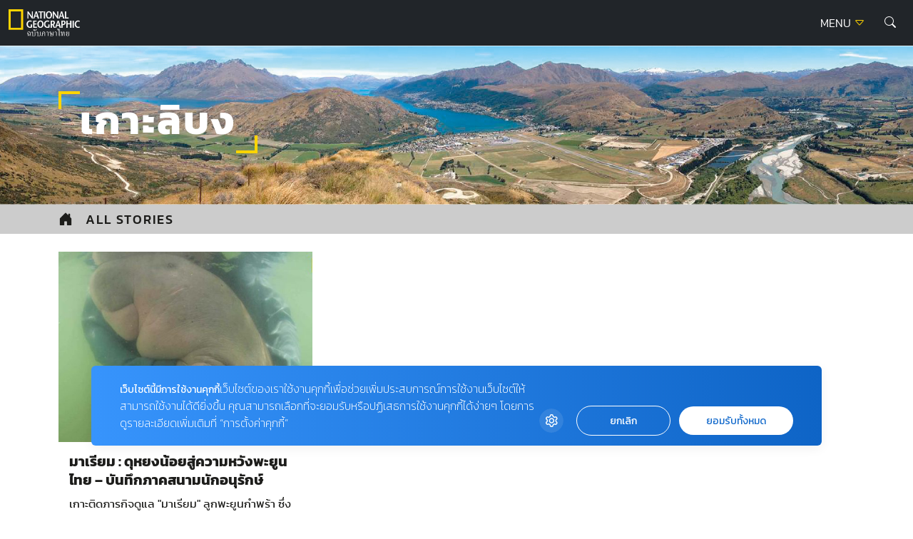

--- FILE ---
content_type: image/svg+xml
request_url: https://ngthai.com/app/themes/ngthai/dist/images/logo_national_geographic.svg
body_size: 1162
content:
<?xml version="1.0" encoding="UTF-8"?><svg id="Layer_2" xmlns="http://www.w3.org/2000/svg" viewBox="0 0 104.65 30.76"><defs><style>.cls-1{fill:#ffd400;}.cls-2{fill:#1d1d1b;}</style></defs><g id="Layer_1-2"><g><path class="cls-1" d="M0,30.76V0H21.47V30.76H0Zm18.36-3.1V3.1H3.09V27.66h15.27Z"/><path class="cls-2" d="M35.68,13.82h-1.33c-1.74-2.46-3.47-4.91-5.2-7.68h-.02v7.68h-1.47V3.11h1.33c1.74,2.45,3.47,4.88,5.19,7.63h.03V3.11h1.47V13.82Z"/><path class="cls-2" d="M39.17,9.58c.43-1.41,.86-2.71,1.24-4.36h.03c.43,1.65,.81,2.95,1.21,4.36h-2.48Zm.7-6.47l-3.7,10.71h1.59l.94-2.92h3.23l.84,2.92h2.05l-3.41-10.71h-1.53Z"/><path class="cls-2" d="M46.54,13.82V4.55h-2.81v-1.44h7.46v1.44h-2.81V13.82h-1.84Z"/><path class="cls-2" d="M51.79,13.82V3.11h1.82V13.82h-1.82Z"/><path class="cls-2" d="M59.27,12.47c-1.91,0-2.58-2.11-2.58-4.16s.76-3.85,2.58-3.85,2.59,1.88,2.59,3.85-.68,4.16-2.59,4.16Zm0,1.53c2.8,0,4.54-2.49,4.54-5.69,0-2.99-1.93-5.38-4.54-5.38s-4.54,2.39-4.54,5.38c0,3.2,1.74,5.69,4.54,5.69Z"/><path class="cls-2" d="M72.94,13.82h-1.33c-1.74-2.46-3.47-4.91-5.2-7.68h-.02v7.68h-1.47V3.11h1.33c1.74,2.45,3.47,4.88,5.19,7.63h.03V3.11h1.47V13.82Z"/><path class="cls-2" d="M76.43,9.58c.43-1.41,.85-2.71,1.24-4.36h.03c.43,1.65,.81,2.95,1.21,4.36h-2.48Zm.7-6.47l-3.7,10.71h1.6l.93-2.92h3.23l.84,2.92h2.05l-3.41-10.71h-1.53Z"/><path class="cls-2" d="M82.61,3.11h1.82V12.38h3.62v1.44h-5.45V3.11Z"/><path class="cls-2" d="M34.55,22.76v4.42c-.98,.39-2,.66-3.04,.66-3.15,0-5.14-2.45-5.14-5.6,0-2.92,1.99-5.47,5.2-5.47,.99,0,1.99,.37,2.6,.82l-.6,1.27c-.49-.3-1.25-.56-1.96-.56-1.96,0-3.29,1.54-3.29,3.98s1.53,4.03,3.1,4.03c.49,0,.9-.06,1.28-.26v-3.29h1.83Z"/><path class="cls-2" d="M41.11,18.38h-3.06v2.94h3v1.44h-3v3.46h3.61v1.44h-5.44v-10.7h4.89v1.43Z"/><path class="cls-2" d="M46.77,26.31c-1.91,0-2.59-2.11-2.59-4.16s.77-3.85,2.59-3.85,2.59,1.88,2.59,3.85-.67,4.16-2.59,4.16Zm0,1.53c2.8,0,4.55-2.49,4.55-5.69,0-3-1.93-5.38-4.55-5.38s-4.54,2.38-4.54,5.38c0,3.2,1.74,5.69,4.54,5.69Z"/><path class="cls-2" d="M60.13,22.76v4.42c-.98,.39-2,.66-3.05,.66-3.15,0-5.14-2.45-5.14-5.6,0-2.92,1.99-5.47,5.2-5.47,.99,0,1.99,.37,2.6,.82l-.6,1.27c-.49-.3-1.26-.56-1.96-.56-1.96,0-3.29,1.54-3.29,3.98s1.53,4.03,3.11,4.03c.49,0,.9-.06,1.28-.26v-3.29h1.84Z"/><path class="cls-2" d="M63.64,18.38h.81c1.09,0,1.7,.63,1.7,1.73,0,1.43-.87,2.08-1.74,2.12-.18,.02-.61,.03-.76,.05v-3.9Zm4.65,9.27l-2.16-4.44c1.18-.62,1.85-1.89,1.85-3.18,0-2.08-1.27-3.09-3.32-3.09h-2.86v10.7h1.83v-4.04h.83l1.73,4.04h2.09Z"/><path class="cls-2" d="M71.32,23.42c.43-1.41,.85-2.71,1.24-4.36h.03c.43,1.65,.81,2.95,1.21,4.36h-2.48Zm.7-6.47l-3.7,10.7h1.59l.93-2.92h3.23l.84,2.92h2.05l-3.41-10.7h-1.53Z"/><path class="cls-2" d="M79.38,27.65h-1.83v-10.7h2.86c2.05,0,3.32,1.01,3.32,3.09,0,1.8-1.33,3.57-3.52,3.57h-.86v-1.33c.09-.02,.6-.03,.79-.05,.87-.05,1.75-.69,1.75-2.12,0-1.11-.61-1.73-1.68-1.73h-.83v9.27Z"/><path class="cls-2" d="M92.23,27.65h-1.84v-5.15h-3.81v5.15h-1.82v-10.7h1.82v4.12h3.81v-4.09h1.84v10.68Z"/><path class="cls-2" d="M93.99,27.65v-10.7h1.82v10.7h-1.82Z"/><path class="cls-2" d="M104.07,18.89c-.44-.28-1.18-.6-1.88-.6-1.86,0-3.23,1.54-3.23,3.98s1.5,4.03,3.28,4.03c.7,0,1.36-.23,1.83-.53l.5,1.33c-.55,.38-1.53,.74-2.42,.74-3.15,0-5.14-2.45-5.14-5.6,0-2.92,1.97-5.47,5.17-5.47,.95,0,1.84,.39,2.46,.82l-.58,1.3Z"/></g></g></svg>